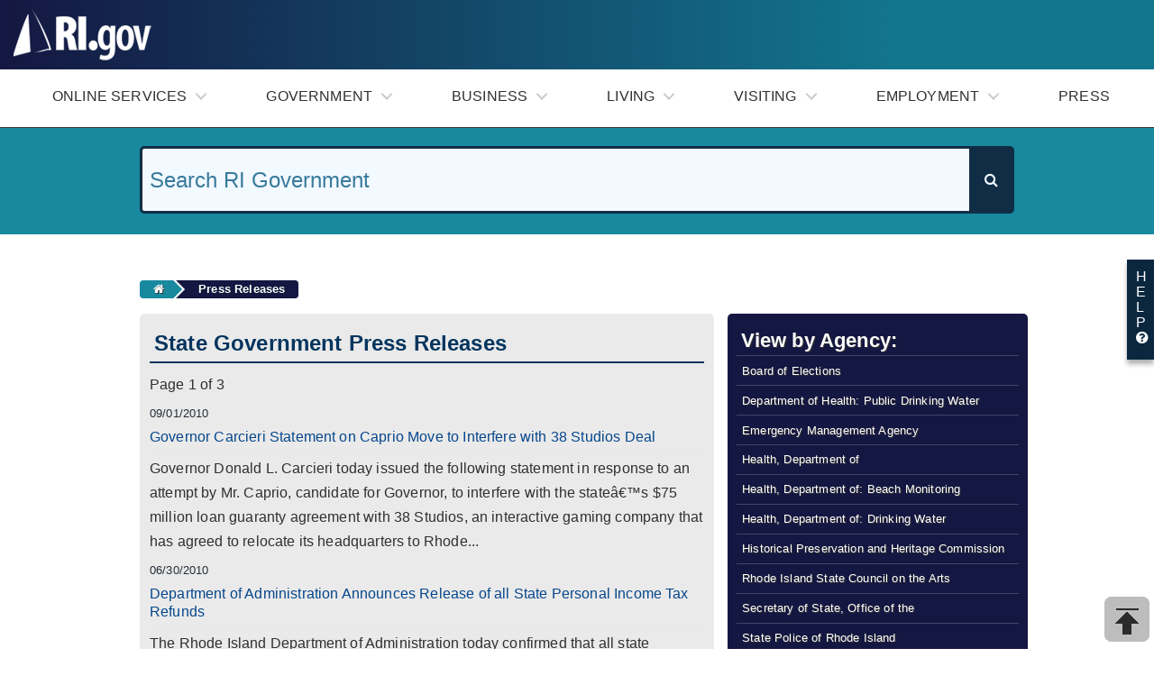

--- FILE ---
content_type: text/html; charset=iso-8859-1
request_url: https://www.ri.gov/press/?agency_id=47
body_size: 7332
content:
#<!DOCTYPE html>
<!--[if IE 8]><html class="no-js lt-ie9" lang="en"> <![endif]-->
<!--[if gt IE 8]><html class="no-js" lang="en"><![endif]-->
<html lang="en">
<head>
<meta charset="utf-8">
<title>RI.gov: Rhode Island Government</title>
<meta name="title" content="RI.gov: Rhode Island Government">
<meta name="description" content="The Official Web Site of the State of Rhode Island">
<meta name="author" content="RI.gov">
<meta name="robots" content="index,follow">
<meta name="rating" content="Safe for kids">
<meta name="originatorJurisdiction" content="State of Rhode Island">
<meta name="govType" content="state">
<meta name="keywords" content="Rhode Island, State of Rhode Island, Official Web site of Rhode Island, Rhode Island Government, Governor Daniel McKee, Rhode Island Portal, Online Applications, Online Forms, Online Services, Services, eServices, Visiting Rhode Island, Living in Rhode Island, Working in Rhode Island, Education in Rhode Island, Rhode Island Cities and Towns, Rhode Island Counties, Taxes and Government Revenue, Vital Record and Population, Voting and Elections">
<meta name="subjects" content="Business and Commerce; Crime and Law Enforcement; Education; Employment; Government; History and Culture; Housing and Construction;  Laws and Regulations; Military; Consumer Protection; Recreation and Tourism; Taxes and Government Revenue; Transportation">
<meta name="contactCity" content="Providence">
<meta name="contactState" content="Rhode Island">
<meta name="contactZipcode" content="02908">
<meta name="contactPhoneNumber" content="401-831-8099">
<meta name="google-site-verification" content="46aKdCuFpYKpDx-OjW681NMcacMEizKIw7xGt_HJGXI">
<meta name="format-detection" content="telephone=yes">
<meta name="apple-mobile-web-app-capable" content="yes">
<meta property='fb:app_id' content='RIGOV'>
<meta property='og:type' content='website'>
<meta property='og:url' content='https://www.ri.gov/'>
<meta property='og:image' content='https://www.ri.gov/img/ios/touch-icon-iphone4.png'>
<meta property='og:title' content='RIGOV'>
<meta property='og:description' content='Official Website for the State of Rhode Island'>
<meta name="apple-mobile-web-app-title" content="RI.gov">
<meta name="application-name" content="RI.gov">
<meta name="msapplication-TileImage" content="/img/windows8rigov-logo.png">
<meta name="msapplication-TileColor" content="#ffffff">
<meta name="viewport" content="width=device-width, initial-scale=1.0">
<meta http-equiv="X-UA-Compatible" content="IE=edge">
<link rel="image_src" href="http://www.ri.gov/img/seal.gif">
<link rel="shortcut icon" href="/img/favicon.ico" type="image/x-icon">
<link rel="apple-touch-icon" href="/img/ios/touch-icon-iphone.png">
<link rel="apple-touch-icon" sizes="72x72" href="/img/ios/touch-icon-ipad.png">
<link rel="apple-touch-icon" sizes="114x114" href="/img/ios/touch-icon-iphone4.png">
<meta name="HandheldFriendly" content="True">
<meta name="MobileOptimized" content="320">
<!--[if !lte IE 7]><!--><!--For All browsers EXCEPT IE 6 -->
<link rel="stylesheet" href="/styles/portal2016/css/portal.min.css">
<!--<![endif]-->
<link rel="stylesheet" media="print" href="/styles/portal2016/css/print.css">
<!--[if lte IE 7]>
<link rel="stylesheet" href="/styles/portal2015/css/ie6-7.css">
<![endif]-->
<!--[if IE 8]>
<link rel="stylesheet" href="/styles/portal2015/css/ie8.css">
<![endif]-->
<script src="/js/portal2016/portal.min.js"></script>
</head>
<body>
<div class="logo"><a href="/index.php" tabindex="1"><img class="logoimg" alt="RI.gov Home" title="RI.gov Home" src="/img/portal2017/logo.png"></a>
  <div class="gov govlink"><a href="http://www.governor.ri.gov/" title="Governor McKee">Gov. Daniel McKee</a><br>
    <div style="float:left"><a aria-label="Facebook" href="https://www.facebook.com/#" title="Facebook"><i class="fa fa-facebook fa-1x"></i></a>&nbsp;&nbsp; <a href="https://twitter.com/i/lists/11581831" aria-label="Twitter" title="Twitter"><i class="fa fa-twitter fa-1x" title="twitter"></i></a></div>
  </div>
  <div class="top-seal"> <img src="/img/portal2017/gov.png"> </div>
</div>
<br>
<header class="cd-main-header">
  <ul class="cd-header-buttons">
    <li><a class="cd-nav-trigger" href="#cd-primary-nav"> <span></span></a></li>
  </ul>
  <!-- cd-header-buttons --> 
</header>
<main class="cd-main-content"> 
  <!-- your content here --> 
</main>
<div class="cd-overlay"></div>
<nav class="cd-nav">
  <ul id="cd-primary-nav" class="cd-primary-nav is-fixed">
    <li class="has-children"> <a class="menutxt" href="#">Online Services</a>
      <ul class="cd-nav-icons is-hidden">
        <li class="go-back"><a href="#0">Menu</a></li>
        <li class="see-all"><a href="/services/">Browse Services</a></li>
        <li> <a class="cd-nav-item item-1" href="http://www.ri.gov/reg/">
          <div class="blue-sub-header-menu">Vehicle Registration Renewal</div>
          <span class="spanmenu">DMV</span> </a> </li>
        <li> <a class="cd-nav-item item-1" href="https://www.ri.gov/DEM/saltwater/">
          <div class="blue-sub-header-menu">Saltwater Fishing Licenses</div>
          <span class="spanmenu">DEM</span> </a> </li>
        <li> <a class="cd-nav-item item-1" href="https://www.ri.gov/taxation/refund/">
          <div class="blue-sub-header-menu">Where's My Refund?</div>
          <span class="spanmenu">Division of Taxation</span> </a> </li>
        <li> <a class="cd-nav-item item-1" href="https://taxportal.ri.gov/">
          <div class="blue-sub-header-menu">Business Taxes</div>
          <span class="spanmenu">Division of Taxation</span> </a> </li>
        <li> <a class="cd-nav-item item-1" href="https://www.sos.ri.gov/divisions/business-services/ri-business">
          <div class="blue-sub-header-menu">Start a Business in RI</div>
          <span class="spanmenu">Secretary of State</span> </a> </li>
        <li> <a class="cd-nav-item item-1" href="http://www.dhs.ri.gov/Programs/index.php">
          <div class="blue-sub-header-menu">Apply for Services</div>
          <span class="spanmenu">Department of Human Services</span> </a> </li>
        <li> <a class="cd-nav-item item-1" href="https://www.ri.gov/DMV/licenserenewal/">
          <div class="blue-sub-header-menu">Driver's License Renewal</div>
          <span class="spanmenu">DMV</span> </a> </li>
        <li> <a class="cd-nav-item item-1" href="https://www.ri.gov/DEM/commercialmarine/">
          <div class="blue-sub-header-menu">Commercial Fishing Licenses</div>
          <span class="spanmenu">DEM</span> </a> </li>
        <li> <a class="cd-nav-item item-1" href="https://www.ri.gov/DMV/titleinquiry">
          <div class="blue-sub-header-menu">Title Inquiry</div>
          <span class="spanmenu">DMV</span> </a> </li>
      </ul>
    </li>
    <li class="has-children"> <a class="menutxt" href="#">Government</a>
      <ul class="cd-nav-icons is-hidden">
        <li class="go-back"><a href="#0">Menu</a></li>
        <li class="see-all"><a href="/government/submenu.php">Browse Government</a></li>
        <li> <a class="cd-nav-item item-2" href="/officials/">
          <div class="blue-sub-header-menu">Rhode Island Elected Officials</div>
          <span class="spanmenu">Executive</span> </a> </li>
        <li> <a class="cd-nav-item item-2" href="http://www.rilegislature.gov/Pages/Default.aspx">
          <div class="blue-sub-header-menu">RI General Assembly</div>
          <span class="spanmenu">Legislative</span> </a> </li>
        <li> <a class="cd-nav-item item-2" href="https://www.courts.ri.gov/Pages/default.aspx">
          <div class="blue-sub-header-menu">Rhode Island Judiciary</div>
          <span class="spanmenu">Judiciary</span> </a> </li>
        <li> <a class="cd-nav-item item-2" href="/guide/">
          <div class="blue-sub-header-menu">All Agencies A-Z</div>
          <span class="spanmenu">Rhode Island State Agencies</span> </a> </li>
        <li> <a class="cd-nav-item item-2" href="/towns/">
          <div class="blue-sub-header-menu">Cities & Towns</div>
          <span class="spanmenu">Rhode Island Cities & Towns</span> </a> </li>
        <li> <a class="cd-nav-item item-2" href="http://www.transparency.ri.gov/">
          <div class="blue-sub-header-menu">Government Transparency</div>
          <span class="spanmenu">The RI Transparency Portal</span> </a> </li>
      </ul>
    </li>
    <li class="has-children"> <a class="menutxt" href="#">Business</a>
      <ul class="cd-nav-icons is-hidden">
        <li class="go-back"><a href="#0">Menu</a></li>
        <li class="see-all"><a href="/business/business2015.php">Browse Business</a></li>
        <li> <a class="cd-nav-item item-3" href="https://www.sos.ri.gov/divisions/business-services/ri-business">
          <div class="blue-sub-header-menu">Start a Business</div>
          <span class="spanmenu">Secretary of State</span> </a> </li>
        <li> <a class="cd-nav-item item-3" href="https://www.ri.gov/taxation/BAR/">
          <div class="blue-sub-header-menu">Business Registration</div>
          <span class="spanmenu">Division of Taxation</span> </a> </li>
        <li> <a class="cd-nav-item item-3" href="http://www.dbr.ri.gov/rules/">
          <div class="blue-sub-header-menu">Rules & Regulations</div>
          <span class="spanmenu">Department Of Business Regulation</span> </a> </li>
        <li> <a class="cd-nav-item item-3" href="http://commerceri.com">
          <div class="blue-sub-header-menu">Taxes & Incentives</div>
          <span class="spanmenu">Rhode Island Commerce Corporation</span> </a> </li>
        <li> <a class="cd-nav-item item-3" href="https://taxportal.ri.gov/">
          <div class="blue-sub-header-menu">Business Taxes</div>
          <span class="spanmenu">Division of Taxation</span> </a> </li>
        <li> <a class="cd-nav-item item-3" href="http://www.sos.ri.gov/divisions/Business-Portal/Forms">
          <div class="blue-sub-header-menu">Business Filings</div>
          <span class="spanmenu">Secretary of State</span> </a> </li>
        <li> <a class="cd-nav-item item-3" href="http://commerceri.com/">
          <div class="blue-sub-header-menu">Business Resources</div>
          <span class="spanmenu">Rhode Island Commerce Corporation</span> </a> </li>
      </ul>
    </li>
    <li class="has-children"> <a class="menutxt" href="#">Living</a>
      <ul class="cd-nav-icons is-hidden">
        <li class="go-back"><a href="#0">Menu</a></li>
        <li class="see-all"><a href="/citizens/submenu.php">Browse Living</a></li>
        <li> <a class="cd-nav-item item-6" href="https://elections.ri.gov/">
          <div class="blue-sub-header-menu">Register to Vote</div>
          <span class="spanmenu">Board of Elections</span> </a> </li>
        <li> <a class="cd-nav-item item-6" href="http://www.ride.ri.gov/StudentsFamilies/Overview.aspx">
          <div class="blue-sub-header-menu">Students & Families</div>
          <span class="spanmenu">Department of Education</span> </a> </li>
        <li> <a class="cd-nav-item item-6" href="http://www.health.ri.gov/find/providers/index.php/">
          <div class="blue-sub-header-menu">Find a Doctor</div>
          <span class="spanmenu">Department of Health</span> </a> </li>
        <li> <a class="cd-nav-item item-6" href="http://www.dhs.ri.gov/">
          <div class="blue-sub-header-menu">Human Services</div>
          <span class="spanmenu">Department of Human Services</span> </a> </li>
        <li> <a class="cd-nav-item item-6" href="http://www.vets.ri.gov/">
          <div class="blue-sub-header-menu">Veterans Affairs</div>
          <span class="spanmenu">Office of Veterans Affairs</span> </a> </li>
        <li> <a class="cd-nav-item item-6" href="https://oha.ri.gov">
          <div class="blue-sub-header-menu">Elderly Affairs</div>
          <span class="spanmenu">Division of Elderly Affairs</span> </a> </li>
        <li> <a class="cd-nav-item item-6" href="http://www.riema.ri.gov/resources/citizens/index.php">
          <div class="blue-sub-header-menu">Tips for Emergency Preparedness</div>
          <span class="spanmenu">Emergency Management Agency</span> </a> </li>
      </ul>
    </li>
    <li class="has-children"> <a class="menutxt" href="#">Visiting</a>
      <ul class="cd-nav-icons is-hidden">
        <li class="go-back"><a href="#0">Menu</a></li>
        <li> <a class="cd-nav-item item-5" href="https://www.visitrhodeisland.com/">
          <div class="blue-sub-header-menu">Visit Rhode Island</div>
          <span class="spanmenu">visitrhodeisland.com</span> </a> </li>
        <li> <a class="cd-nav-item item-5" href="http://www.riparks.com/">
          <div class="blue-sub-header-menu">Parks, Beaches, and Campgrounds</div>
          <span class="spanmenu">Division of Parks & Recreation </span> </a> </li>
        <li> <a class="cd-nav-item item-5" href="http://www.dot.ri.gov/travel/bikeri/index.php">
          <div class="blue-sub-header-menu">RI Bike Paths</div>
          <span class="spanmenu">Department of Transportation </span> </a> </li>
      </ul>
    </li>
    <li class="has-children"> <a class="menutxt" href="#">Employment</a>
      <ul class="cd-nav-icons is-hidden">
        <li class="go-back"><a href="#0">Menu</a></li>
        <li class="see-all"><a href="/employment/">Browse Employment</a></li>
        <li> <a class="cd-nav-item item-4" href="https://www.employri.org/vosnet/Default.aspx">
          <div class="blue-sub-header-menu">Job Search</div>
          <span class="spanmenu">Employ RI</span> </a> </li>
        <li> <a class="cd-nav-item item-4" href="http://agency.governmentjobs.com/rhodeisland/default.cfm">
          <div class="blue-sub-header-menu">Government Job Search</div>
          <span class="spanmenu">State of Rhode Island</span> </a> </li>
        <li> <a class="cd-nav-item item-4" href="https://dlt.ri.gov/careertraining">
          <div class="blue-sub-header-menu">Training Programs</div>
          <span class="spanmenu">Department of Labor and Training</span> </a> </li>
        <li> <a class="cd-nav-item item-4" href="http://www.hr.ri.gov/">
          <div class="blue-sub-header-menu">Resources for State Employees</div>
          <span class="spanmenu">Division of Human Resources</span> </a> </li>
        <li> <a class="cd-nav-item item-4" href="https://dlt.ri.gov/ui">
          <div class="blue-sub-header-menu">File an Unemployment Claim</div>
          <span class="spanmenu">Department of Labor and Training</span> </a> </li>
        <li> <a class="cd-nav-item item-4" href="http://www.dlt.ri.gov/tdi/">
          <div class="blue-sub-header-menu">File a TDI Claim</div>
          <span class="spanmenu">Department of Labor and Training</span> </a> </li>
      </ul>
    </li>
    <li> <a class="menutxt" href="/press/">Press</a></li>
    <li> </li>
  </ul>
  <!-- primary-nav --> 
</nav>
<!-- cd-nav --> 

<style>
.search_autocomplete {
	background-color: #fff !important;
	margin-left: 0 !important;
	padding: 5px;
	border-bottom-left-radius: 5px;
	border-bottom-right-radius: 5px;
	z-index: 10 !important;
	position: relative;
	border: 1px solid #112D46;
}
.search_autocomplete > a:hover {
	background-color: #ccc
}
</style>
<div class="row searchpad">
  <div class="large-12 columns">
    <div id="wxWrap2">
      <style>
.search_autocomplete {
	background-color: #fff !important;
	margin-left: 0 !important;
	padding: 5px;
	border-bottom-left-radius: 5px;
	border-bottom-right-radius: 5px;
	z-index: 10 !important;
	position: relative;
	border: 1px solid #112D46;
}
.search_autocomplete > a:hover {
	background-color: #ccc
}
</style>
<div class="row searchpad">
  <div class="large-12 columns">
    <div id="wxWrap2">
<form accept-charset="UTF-8" id="search_box" action="/search/index.php" method="post">
  <div id="container">
    <div class="wrapper">
      <input title="Type search term" type="search" autocomplete="off" name="q" id="q" value="Search RI Government" onfocus="if(this.value == 'Search RI Government') { this.value = ''; }" onblur="if(this.value == '') { this.value = 'Search RI Government'; }" placeholder="Search" aria-autocomplete="list" aria-haspopup="true">
      <button type="submit" name="commit" value="Search" class="search_btn" aria-label="Search"><i title="Search" style="color:#f2f9ff; margin-left:-7px;" class="fa fa-search"></i></button>
      <span aria-hidden="true" data-icon="0xE809" aria-label="Search" class="icon icon-search"></span> <span class="screen-reader-text searchtext">Search</span> </div>
  </div>
</form>
      <br>
    </div>
  </div>
</div>
      <br>
    </div>
  </div>
</div>
<div class="row">
  <div class="large-12 columns">
    <ul class="breadcrumb">
      <li><a href="../"><span class="fa fa-home"> </span></a></li>
      <li><a href="/press/" class="last">Press Releases</a></li>
    </ul>
  </div>
</div>
<div>
    <div class="row">
    <div class="large-8 columns">
      <div class="panel">
        <h4>State Government Press Releases</h4>
                <div class="presspage">Page
          1          of
          3        </div>
                <a name="content"></a>
        <div class="pressContent home">
                    <div class="pressitem">
            <div class="rsspubdate">
              09/01/2010            </div>
            <div class="rssheadline"><a href="/press/view/12114">
              Governor Carcieri Statement on Caprio Move to Interfere with 38 Studios Deal              </a></div>
            <div class="rssdescription">
              Governor Donald L. Carcieri today issued the following statement in response to an attempt by Mr. Caprio, candidate for Governor, to interfere with the stateâ€™s $75 million loan guaranty agreement with 38 Studios, an interactive gaming company that has agreed to relocate its headquarters to Rhode...            </div>
          </div>
                    <div class="pressitem">
            <div class="rsspubdate">
              06/30/2010            </div>
            <div class="rssheadline"><a href="/press/view/11713">
              Department of Administration Announces Release of all State Personal Income Tax Refunds              </a></div>
            <div class="rssdescription">
              The Rhode Island Department of Administration today confirmed that all state personal income tax refunds processed in the January to June 2010 period have been cleared for payment.  Since January, the Rhode Island Division of Taxation has processed 565,029 personal income tax returns. The State...            </div>
          </div>
                    <div class="pressitem">
            <div class="rsspubdate">
              06/28/2010            </div>
            <div class="rssheadline"><a href="/press/view/11700">
              UPDATED INFORMATION - New Puerto Rico Birth Certificates Validity Extended Through September 30, 2010              </a></div>
            <div class="rssdescription">
              Over the weekend Puerto Rico Governor Luis FortuÃ±o signed into law an extension of validity for current Puerto Rico birth certificates.  Puerto Rico birth certificates will now continue being valid until September 30, 2010. New birth certificates will begin being issued on July 1, 2010 as...            </div>
          </div>
                    <div class="pressitem">
            <div class="rsspubdate">
              12/16/2009            </div>
            <div class="rssheadline"><a href="/press/view/10377">
              $1 Million in Funding Awarded for Regional and Local Planning Initiatives              </a></div>
            <div class="rssdescription">
              Eighteen regional and local planning projects will receive approximately $1 million under the Statewide Planning Programâ€™s Planning Challenge Grant Program, the agency announced today in a 4:00 PM public ceremony in the Atrium Gallery of the Department of Administration.  Selected from 29...            </div>
          </div>
                    <div class="pressitem">
            <div class="rsspubdate">
              12/04/2009            </div>
            <div class="rssheadline"><a href="/press/view/10286">
              Rhode Island Launches 2009 Safe Routes to School Program Solicitation              </a></div>
            <div class="rssdescription">
              In an effort to encourage and enable more of Rhode Islandâ€™s children to safely walk and bike to school, the Rhode Island Statewide Planning Program, Rhode Island Department of Transportation and the Safe Routes to School (SRTS) Steering Committee announce a call for proposals to participate in...            </div>
          </div>
                    <div class="pressitem">
            <div class="rsspubdate">
              11/23/2009            </div>
            <div class="rssheadline"><a href="/press/view/10222">
              Office of Housing &amp; Community Development Creates 88 Additional Shelter Beds for Winter              </a></div>
            <div class="rssdescription">
              The Office of Housing and Community Development today announced that the State of Rhode Island, working with community partners, has created 88 additional shelter beds for the winter.  

The Office of Housing and Community Development has provided funding for 58 winter shelter beds from...            </div>
          </div>
                    <div class="pressitem">
            <div class="rsspubdate">
              11/19/2009            </div>
            <div class="rssheadline"><a href="/press/view/10192">
              Governor Carcieri Notes Availability of Funeral Planner Designation              </a></div>
            <div class="rssdescription">
              Governor Carcieri today called for an increased awareness of an existing Rhode Island general law (Â§ 5-33.3 1 et seq.) that allows for the designation of a Funeral Planning Agent.

	â€œIt has become abundantly clear that people are not aware that there is a statute that allows for anyone to...            </div>
          </div>
                    <div class="pressitem">
            <div class="rsspubdate">
              11/02/2009            </div>
            <div class="rssheadline"><a href="/press/view/10059">
              Rhode Island Housing Resources Commission and Community Leaders Celebrates Significant Lead Paint Poisoning Reductions during National Lead Poisoning Prevention Week              </a></div>
            <div class="rssdescription">
              The State of Rhode Island, Housing Resources Commission and community partners held a press conference on Wednesday to celebrate the success of the Lead Hazard Mitigation Law in increasing the lead safe housing stock in RI.  Since implementation of the Act in November 2005, the incidence of...            </div>
          </div>
                    <div class="pressitem">
            <div class="rsspubdate">
              10/26/2009            </div>
            <div class="rssheadline"><a href="/press/view/10005">
              Rhode Island Housing Resource Officials and Community Partner Will Celebrate Lead Paint Poisoning Reductions during National Lead Poisoning Prevention Week              </a></div>
            <div class="rssdescription">
              The State of Rhode Island, Housing Resources Commission, is celebrating the 
National Lead Poisoning Prevention Week

Providence, RI (October 23, 2009) -     The Rhode Island Housing Resources Commission and community partners will mark National Lead Poisoning Prevention Week by holding...            </div>
          </div>
                    <div class="pressitem">
            <div class="rsspubdate">
              10/02/2009            </div>
            <div class="rssheadline"><a href="/press/view/9859">
              The State of Rhode Island Achieves Savings by Conducting a Reverse Auction for Natural Gas Supply              </a></div>
            <div class="rssdescription">
              State Launches First Natural Gas Procurement Using 
World Energyâ€™s Reverse Auction Platform


The State of Rhode Island recently conducted a reverse auction for natural gas supply. The State of Rhode Islandâ€™s Department of Administration (â€œDOAâ€), Division of Purchases solicited...            </div>
          </div>
                    <p class="subscribe"> <span class="xmlButton"><a href="http://www.ri.gov/rss/47/pressrelease.rss">RSS</a></span> </p>
        </div>
                        <div>
          <ul class="pagination">
             <li class="current"><a href="#">1</a></li>             <li><a href="?agency_id=47&amp;start=10">
              2              </a></li>
                        <li><a href="?agency_id=47&amp;start=20">
              3              </a></li>
                                    <li class="arrow"><a href="?agency_id=47&amp;start=10">Next &rarr;</a></li>
                      </ul>
        </div>
              </div>
    </div>
    <div class="large-4 columns subnavigation dark-panel" role="aside">
      <h4>View by Agency:</h4>
      
	<a name="related"></a>

 <ul> 
		<li class=""><a href="/press/?agency_id=26">Board of Elections</a></li>
		<li class=""><a href="/press/?agency_id=132">Department of Health: Public Drinking Water</a></li>
		<li class=""><a href="/press/?agency_id=20">Emergency Management Agency</a></li>
		<li class=""><a href="/press/?agency_id=8">Health, Department of</a></li>
		<li class=""><a href="/press/?agency_id=97">Health, Department of: Beach Monitoring</a></li>
		<li class=""><a href="/press/?agency_id=62">Health, Department of: Drinking Water</a></li>
		<li class=""><a href="/press/?agency_id=106">Historical Preservation and Heritage Commission</a></li>
		<li class=""><a href="/press/?agency_id=15">Rhode Island State Council on the Arts</a></li>
		<li class=""><a href="/press/?agency_id=13">Secretary of State, Office of the</a></li>
		<li class=""><a href="/press/?agency_id=40">State Police of Rhode Island</a></li>
		<li class=""><a href="/press/?agency_id=25">Transportation, Department of</a></li>
	    
    <li><a href="?agency_id=47&start=0&per_page=10&total=23&show_all_agencies=1"><strong>SHOW MORE</strong></a></li>
   
</ul>


    </div>
    <div class="large-4 columns subnavigation dark-panel" role="aside">
      <h4>Other RI Press:</h4>
      <ul>
        <li><a href="/press/?agency_id=22">City of East Providence</a></li>
        <li><a href="/press/?agency_id=45">Fiscal Fitness</a></li>
        <li><a href="/press/?agency_id=79">Flood Recovery, Rhode Island</a></li>
        <li><a href="/press/?agency_id=101">RI Commerce Corporation: Events</a></li>
        <li><a href="/press/?agency_id=42">Town of North Kingstown</a></li>
        <li><a href="/press/?agency_id=49">Westerly Police Department</a></li>
      </ul>
    </div>
  </div>
</div>
<footer id="site_footer">
  <div class="row footer_widget_wrap">
    <div class="medium-4 columns footer_widget">
      <aside class="widget widget_text">
        <h5 class="widget-title">About & Help</h5>
        <div class="textwidget">
          <ul>
            <li><a title="About RI.gov" href="/about/">About RI.gov</a></li>
            <li><a title="Help" class="help" href="/sitemap/">Sitemap</a></li>
            <li><a title="Help" class="help" href="/help/">Help</a></li>
          </ul>
        </div>
      </aside>
    </div>
    <div class="medium-4 columns footer_widget">
      <aside class="widget widget_text">
        <h5 class="widget-title">Officials</h5>
        <div class="textwidget">
          <ul>
            <li><a href="http://www.governor.ri.gov/" title="Governor">Governor&rsquo;s Office</a></li>
            <li><a href="http://www.ltgov.ri.gov/" title="Leuitenant Governor">Lt. Governor&rsquo;s Office</a></li>
            <li><a href="http://www.sos.ri.gov/" title="Secretary of State">Secretary of State</a></li>
            <li><a href="http://www.treasury.ri.gov/" title="General Treasurer">General Treasurer</a></li>
            <li><a href="http://www.riag.ri.gov/" title="Attorney General">Attorney General</a></li>
          </ul>
        </div>
      </aside>
    </div>
    <div class="medium-4 columns footer_widget">
      <aside id="text-5" class="widget widget_text">
        <h5 class="widget-title">Media</h5>
        <div class="textwidget">
          <ul>
            <li><a href="/blogs/" title="State Government Blogs">Blogs</a></li>
            <li><a href="/calendar/" title="State calendars">Calendars</a></li>
            <li><a href="/newsletters/" title="State newsletters">Newsletters</a></li>
            <li><a href="/photos/" title="Photos">RI Photos</a></li>
            <li><a href="/press/" title="State Government Press Releases">Press</a></li>
            <li><a href="/socialmedia/" title="State Government Social Media">Social Media</a></li>
            <li><a href="/edemocracy/" title="Voting and Elections">Voting &amp; Elections</a></li>
          </ul>
        </div>
      </aside>
    </div>
  </div>
  <div class="footer_copyright">
    <div class="row">
      <div class="large-6 columns footer_social lan-s">
        <ul style="margin-left:0em !important;">
          <li><a aria-label="facebook" href="http://www.facebook.com/pages/Providence-RI/RIgov-Rhode-Island-Government-Online/24056655991"><i title="facebook" class="fa fa-facebook fa-1x"></i></a></li>
          <li><a aria-label="flickr" href="http://www.flickr.com/groups/rigov/"><i title="flickr" class="fa fa-flickr fa-1x"></i></a></li>
          <li><a aria-label="google-plus" href="https://plus.google.com/b/118052121701349501363/118052121701349501363/posts"><i title="google-plus" class="fa fa-google-plus fa-1x"></i></a></li>
          <li><a aria-label="linkedin" href="http://www.linkedin.com/companies/166141?trk=ape_s000001e_1000"><i title="linkedin" class="fa fa-linkedin fa-1x"></i></a></li>
          <li><a aria-label="pinterest" href="http://pinterest.com/rigovernment"><i title="pinterest" class="fa fa-pinterest fa-1x"></i></a></li>
          <li><a aria-label="rss" href="http://www.ri.gov/rss/"><i title="rss" class="fa fa-rss fa-1x"></i></a></li>
          <li><a aria-label="twitter" href="http://www.twitter.com/rigov/"><i title="twitter" class="fa fa-twitter fa-1x"></i></a></li>
          <li><a aria-label="youtube" href="http://www.youtube.com/user/RIGovernment"><i title="youtube" class="fa fa-youtube fa-1x"></i></a></li>
        </ul>
      </div>
      <div class="large-6 columns footer_menu right">
        <ul class="ul-langing sub">
          <li><a title="Subscriber Services" class="sm-ft-link" href="/subscriber/">Subscriber Services</a> <span class="pipe">&#x49;</span> </li>
          <li><a title="Help"  class="sm-ft-link" href="/help/">Help</a> <span class="pipe">&#x49;</span> </li>
          <li><a title="Alerts" class="sm-ft-link" href="/alerts/">Alerts</a> <span class="pipe">&#x49;</span> </li>
          <li><a title="Policies"  class="sm-ft-link" href="/policies/">Policies</a></li>
        </ul>
      </div>
    </div>
  </div>
  <a href="#" title="Back to Top" class="back-to-top"><img src="/img/portal2015/totop.png" alt="Back to Top"/></a> <a title="RI.gov Help?" href="/help/">
  <div class="helptab">H<br>
    E<br>
    L<br>
    P<br>
    <i title="help" class="fa fa-question-circle"></i></div>
  </a></footer>
<script type="text/javascript">
$(document).foundation();
var _gaq = _gaq || [];
_gaq.push(['_setAccount', 'UA-4621529-2']);
_gaq.push(['_trackPageview']);
(function() {
    var ga = document.createElement('script');
    ga.type = 'text/javascript';
    ga.async = true;
    ga.src = ('https:' == document.location.protocol ? 'https://ssl' : 'http://www') + '.google-analytics.com/ga.js';
    var s = document.getElementsByTagName('script')[0];
    s.parentNode.insertBefore(ga, s);
})();
</script>
<script src="/js/menu.js"></script>
</body></html>


--- FILE ---
content_type: text/css
request_url: https://www.ri.gov/styles/portal2016/css/print.css
body_size: -52
content:
#mobile-header,#responsive-menu-button{display:none !important}